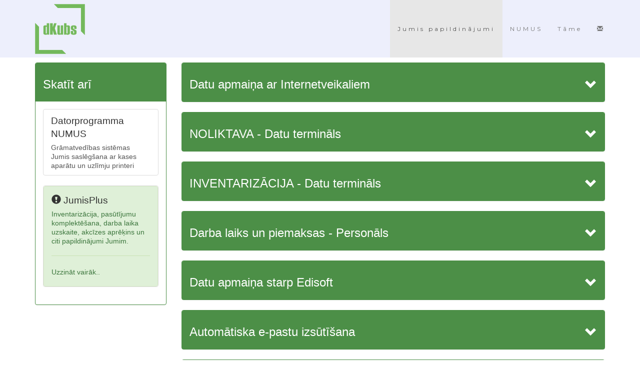

--- FILE ---
content_type: text/html; charset=utf-8
request_url: https://dkubs.lv/jumis/papildinajumi.aspx
body_size: 31289
content:


<!DOCTYPE html>

<html xmlns="http://www.w3.org/1999/xhtml">
<head>
    <!-- Global site tag (gtag.js) - Google Analytics -->
    <script async src="https://www.googletagmanager.com/gtag/js?id=G-LXGEGL4GXK"></script>
    <script>
        window.dataLayer = window.dataLayer || [];
        function gtag() { dataLayer.push(arguments); }
        gtag('js', new Date());

        gtag('config', 'G-LXGEGL4GXK');
    </script>

    <title>
	Jumis papildinājumi | D Kubs
</title>
    <meta property="og:url"                content="https://www.dkubs.lv/jumis-papildinajumi" />
    <meta property="og:type"               content="article" />
    <meta property="og:title"              content="Jumis papildinājumi" />
    <meta property="og:description"        content="Izmantojot API, datorprogramma tiek saslēgta ar klienta sistēmu Jumis un nodrošina automātisku noliktavas informācijas apmaiņu ar Internetveikalu (WordPress/WooCommerce vai Shopify) un/vai maksājumu sistēmu (Paypal, Stripe). Internetveikals komunicē ar API slēguma palīdzību, lai iegūtu aktuālo preču informāciju un iesūtītu sistēmā Jumis apstiprinātos pasūtījumus, veidojot noliktavas dokumentus." />
    <meta property="og:image"              content="https://www.dkubs.lv/images/internetveikali_api_2024_03_26.png" />
<meta name="viewport" content="width=device-width, initial-scale=1" /><link rel="stylesheet" href="../css/bootstrap.min.css" /><link href="../css/dkubs_2024_02_23.css" rel="stylesheet" /><link href="https://fonts.googleapis.com/css?family=Montserrat" rel="stylesheet" type="text/css" /><link href="https://fonts.googleapis.com/css?family=Lato" rel="stylesheet" type="text/css" />
    <script src="https://ajax.googleapis.com/ajax/libs/jquery/3.1.1/jquery.min.js"></script>
    
  <script src='/js/bootstrap.min.js' ></script>
    <script src='/js/jquery-2.2.3.min.js' ></script>

    <script src='/js/jquery.stickytableheaders.min.js' ></script>
  <style>
  body {
      /*font: 400 15px Lato, sans-serif;*/
      line-height: 1.8;
      color: #818181;
  }
  h2 {
      font-size: 24px;
      text-transform: uppercase;
      color: #303030;
      font-weight: 600;
      margin-bottom: 30px;
  }
  h4 {
      font-size: 19px;
      line-height: 1.375em;
      color: #303030;
      font-weight: 400;
      margin-bottom: 30px;
  }
  .jumbotron {
      background-color: #EDEFFC;
      color: #818181;
      padding: 100px 25px;
      font-family: Montserrat, sans-serif;
  }
  .container-fluid {
      padding: 60px 50px;
  }
  .bg-grey {
      background-color: #f6f6f6;
  }
  .logo-small {
      color: #EDEFFC;
      font-size: 50px;
  }
  .logo {
      color: #EDEFFC;
      font-size: 200px;
  }
  .thumbnail {
      padding: 0 0 15px 0;
      border: none;
      border-radius: 0;
  }
  .thumbnail img {
      width: 100%;
      height: 100%;
      margin-bottom: 10px;
  }
  .carousel-control.right, .carousel-control.left {
      background-image: none;
      color: #EDEFFC;
  }
  .carousel-indicators li {
      border-color: #EDEFFC;
  }
  .carousel-indicators li.active {
      background-color: #EDEFFC;
  }
  .item h4 {
      font-size: 19px;
      line-height: 1.375em;
      font-weight: 400;
      font-style: italic;
      margin: 70px 0;
  }
  .item span {
      font-style: normal;
  }
  /*.panel {
      border: 1px solid #EDEFFC;
      border-radius:0 !important;
      transition: box-shadow 0.5s;
  }
  .panel:hover {
      box-shadow: 5px 0px 40px rgba(0,0,0, .2);
  }
  .panel-footer .btn:hover {
      border: 1px solid #EDEFFC;
      background-color: #fff !important;
      color: #EDEFFC;
  }
  .panel-heading {
      color: #fff !important;
      background-color: #EDEFFC !important;
      padding: 25px;
      border-bottom: 1px solid transparent;
      border-top-left-radius: 0px;
      border-top-right-radius: 0px;
      border-bottom-left-radius: 0px;
      border-bottom-right-radius: 0px;
  }
  .panel-footer {
      background-color: white !important;
  }
  .panel-footer h3 {
      font-size: 32px;
  }
  .panel-footer h4 {
      color: #aaa;
      font-size: 14px;
  }
  .panel-footer .btn {
      margin: 15px 0;
      background-color: #EDEFFC;
      color: #fff;
  }*/
  .navbar {
      margin-bottom: 0;
      background-color: #EDEFFC;
      z-index: 9999;
      border: 0;
      font-size: 12px !important;
      line-height: 1.42857143 !important;
      letter-spacing: 4px;
      border-radius: 0;
      font-family: Montserrat, sans-serif;
      /*border-bottom: solid 4px #5F63AA*/
  }
  .navbar li a, .navbar .navbar-brand {
      /*color: #fff !important;*/
  }
  .navbar-nav li a:hover, .navbar-nav li.active a {
      /*color: #ff0000 !important;*/
      /*background-color: #fff !important;*/
  }
  .navbar-default .navbar-toggle {
      border-color: transparent;
      color: #fff !important;
  }
  footer .glyphicon {
      font-size: 20px;
      margin-bottom: 20px;
      color: #EDEFFC;
  }
  .slideanim {visibility:hidden;}
  .slide {
      animation-name: slide;
      -webkit-animation-name: slide;
      animation-duration: 1s;
      -webkit-animation-duration: 1s;
      visibility: visible;
  }
  @keyframes slide {
    0% {
      opacity: 0;
      transform: translateY(70%);
    }
    100% {
      opacity: 1;
      transform: translateY(0%);
    }
  }
  @-webkit-keyframes slide {
    0% {
      opacity: 0;
      -webkit-transform: translateY(70%);
    }
    100% {
      opacity: 1;
      -webkit-transform: translateY(0%);
    }
  }
  @media screen and (max-width: 768px) {
    .col-sm-4 {
      text-align: center;
      margin: 25px 0;
    }
    .btn-lg {
        width: 100%;
        margin-bottom: 35px;
    }
  }
  @media screen and (max-width: 480px) {
    .logo {
        font-size: 150px;
    }
  }



/*header {
  text-align: center;
  background: #f5f5f5;
  width: 100%;
  height: 50px;
  padding: 15px 15px;
}
header .header-brand {
  color: #777;
  font-size: 18px;
  line-height: 20px;
}
header .header-brand:focus,
header .header-brand:hover {
  text-decoration: none;
  color: #5e5e5e;
}
.navbar .btn.profile-btn,
.navbar .btn.profile-btn:hover,
.navbar .btn.profile-btn:focus {
  float: right;
  right: 0;
  position: absolute;
  margin-top: 10px;
  background: none;
  border: none;
}
@media (max-width: 767px) {
  .navbar .navbar-toggle {
    float: left;
    margin-left: 15px;
  }
}*/


.navmenu-mobile {
  position: absolute;
  right: 80px;
  top: 15px;
  text-align: center;
  letter-spacing: normal;
}
.navmenu-mobile > li > a {
    color: #818181;
}
 
.container-dkubs-body
{
    padding-top: 125px;
}

@media (max-width: 767px) {
    .navbar-nav > li > a, .navbar-brand {
        padding-top: 5px !important;
        padding-bottom: 0 !important;
        height: 52px;
    }

    .navbar {
        min-height: 52px !important;
    }

    .navbar-toggle {
        padding: 0 0;
        margin-top: 7px;
        margin-bottom: 0;
    }

    .container-fluid {
        padding: 20px 15px;
    }

    .container-dkubs-body
    {
        padding-top: 57px;
    }
}


  </style>
</head>

<body id="dkubsHome" data-spy="scroll" data-target=".navbar" data-offset="60">
<form name="aspnetForm" method="post" action="./papildinajumi.aspx" id="aspnetForm">
<div>
<input type="hidden" name="__VIEWSTATE" id="__VIEWSTATE" value="/wEPDwUKLTEzNTExNzU2Ng9kFgJmD2QWAgIDD2QWAgILDxYCHgVjbGFzcwUHIGFjdGl2ZWRktU5ua13SjOTTuspYcrR0zX2JaawDvSIpfgH0pm49mRI=" />
</div>

<div>

	<input type="hidden" name="__VIEWSTATEGENERATOR" id="__VIEWSTATEGENERATOR" value="6DFC1B0A" />
</div>



    
<nav class="navbar navbar-default navbar-fixed-top">
  <div class="container">
    <div class="navbar-header">
      <button type="button" class="navbar-toggle" data-toggle="collapse" data-target="#mainMenu">
        <span class="icon-bar"></span>
        <span class="icon-bar"></span>
        <span class="icon-bar"></span>
      </button>
        <a class="navbar-brand visible-sm visible-md visible-lg" href="../front/welcome.aspx"><img src="../images/dkubs_logo_100x100.png" style="border-width:0px;margin-top: -40px;" /></a>
        <a class="navbar-brand visible-xs" href="../front/welcome.aspx"><img src="../images/dkubs_logo_42x42.png" style="border-width:0px;" /></a>
      <ul class="list-inline visible-xs navmenu-mobile" style="">
        <li id="ctl00_Li4"><a href="../jumis-papildinajumi">Jumis+</a></li>
        <li id="ctl00_Li2"><a href="../eka/numus.aspx">NUMUS</a></li>
        <li id="ctl00_Li1"><a href="../tame/tame.aspx">Tāme</a></li>
      </ul>
    </div>
    <div class="collapse navbar-collapse" id="mainMenu">
      <ul class="nav navbar-nav navbar-right">
        <li id="ctl00_menuJumis" class=" active"><a href="../jumis-papildinajumi">Jumis papildinājumi</a></li>

        <li id="ctl00_menuEKA"><a href="../eka/numus.aspx">NUMUS</a></li>
        <li id="ctl00_menuTame"><a href="../tame/tame.aspx">Tāme</a></li>

        <li><a href="../front/welcome.aspx"><span class="glyphicon glyphicon-envelope"></span></a></li>
      </ul>
    </div>
  </div>
</nav>




    <script type="text/javascript">
        $(document).on('click', '.panel-heading div.clickable', function (e) {
            var $this = $(this);
            if (!$this.hasClass('panel-collapsed')) {
                $this.parents('.panel').find('.panel-body').slideUp();
                $this.parents('.panel').find('.panel-footer').slideUp();
                $this.addClass('panel-collapsed');
                $this.find('i').removeClass('glyphicon-chevron-up').addClass('glyphicon-chevron-down');
            } else {
                $this.parents('.panel').find('.panel-body').slideDown();
                $this.parents('.panel').find('.panel-footer').slideDown();
                $this.removeClass('panel-collapsed');
                $this.find('i').removeClass('glyphicon-chevron-down').addClass('glyphicon-chevron-up');
            }
        })
    </script>

<div class="container container-dkubs-body">
  <div class="row">
    <div class="col-sm-3 hidden-xs">
        <div class="panel panel-primary">
          <div class="panel-heading">
            <h3>Skatīt arī</h3>
          </div>
          <div class="panel-body">
            <div class="list-group">
              <a href="../eka/numus.aspx" class="list-group-item ">
                <h4 class="list-group-item-heading">Datorprogramma NUMUS</h4>
                <p class="list-group-item-text">Grāmatvedības sistēmas Jumis saslēgšana ar kases aparātu un uzlīmju printeri</p>
              </a>
            </div>


            <div class="list-group">
              <a href="https://www.jumisplus.lv" class="list-group-item " target="_blank" style="padding: 0;">
                <div class="alert alert-success" style="margin: 0" >
                    <h4 class="list-group-item-heading"><span class="glyphicon glyphicon-exclamation-sign"></span>&nbsp;JumisPlus</h4>
                    <p class="list-group-item-text">Inventarizācija, pasūtījumu komplektēšana, darba laika uzskaite, akcīzes aprēķins un citi papildinājumi Jumim.<hr />Uzzināt vairāk..</p>
                </div>
              </a>
            </div>
          </div>
        </div>
    </div>



    <div class="col-sm-9">
    <div class="row">
        <div class="col-md-12">
            <div class="row" style="display: none">
                <div class="col-md-6 col-md-offset-3">
                    <div class="alert alert-info">
                        <div class="text-center">
                            <a href="../precu_iepirksana_pardosana_inventarizacija" style="color: #ff6a00">
                                <span class="glyphicon glyphicon-exclamation-sign"></span>&nbsp;<b>Ieskaties - speciāls piedāvājums!</b>
                            </a>
                        </div>
                    </div>
                </div>
            </div>
            <div class="panel panel-primary">
                <div class="panel-heading">
                    <div class="clickable panel-collapsed">
                        <h3>Datu apmaiņa ar Internetveikaliem<span class="pull-right"><i class="glyphicon glyphicon-chevron-down"></i></span></h3>
                    </div>
                </div>
                <div class="panel-body panel-collapse collapse">
                    <p class="lead">
                        Izmantojot API, datorprogramma tiek saslēgta ar klienta sistēmu Jumis un nodrošina automātisku noliktavas informācijas apmaiņu ar Internetveikalu (WordPress/WooCommerce vai Shopify) un/vai maksājumu sistēmu (Paypal, Stripe). Internetveikals komunicē ar API slēguma palīdzību, lai iegūtu aktuālo preču informāciju un iesūtītu sistēmā Jumis apstiprinātos pasūtījumus, veidojot noliktavas dokumentus.
                    </p>
                    <div class="row">
                        <div class="col-lg-7">
                            <div class="list-group">
                                <span class="list-group-item">Serviss ir automātisks - datu apmaiņas procesā nav jāpiedalās</span>
                                <span class="list-group-item">Preču kartiņu/atlikumu eksports uz Internetveikalu </span>
                                <span class="list-group-item">Internetveikala pasūtījumi automātiski saglabājas sistēmā Jumis kā noliktavas dokumenti</span>
                                <span class="list-group-item">Iespēja saņemt aktuālo apmaksas informāciju no maksājumu sistemām (Paypal, Stripe u.c.), sistēmā Jumis veidojot finanšu dokumentu. Var veidot arī partnera kartiņu, preces, noliktavas dokumentu. </span>
                            </div>
                        </div>
                        <div class="col-lg-5 text-center">
                            <img src="../images/internetveikali_api_2024_03_26.png" />
                        </div>
                    </div>                  
                    <hr />
                    <div>Bāzes moduļa iegāde: <b>€&nbsp;847.00</b></div>
                    <div>Ieviešana: <b>€&nbsp;79.00 stundā (stundas precizē individuāli)</b></div>
                    <div>Aplikācijas ikmēneša uzturēšana: <b>€&nbsp;31.00 mēnesī</b></div>
                </div>
            </div>
        </div>

        <div class="col-md-12">
            <div class="panel panel-primary">
                <div class="panel-heading">
                    <div class="clickable panel-collapsed">
                        <h3>NOLIKTAVA - Datu termināls<span class="pull-right"><i class="glyphicon glyphicon-chevron-down"></i></span></h3>
                    </div>
                </div>
                <div class="panel-body panel-collapse collapse">
                    <p class="lead">Lietotne veidota lietošanai portatīvajā datu terminālī vai datorā. Klients lietotnē darbojas ar esošo uzņēmuma Jumis datu b­­­āzi un strādā ar saviem noliktavas datiem, dati atkārtoti nav jāievada. Veidojot jaunu preču kustības dokumentu terminālī, uzreiz automātiski veidojas noliktavas dokuments sistēmā Jumis. Aplikācijai ir plašas pielāgošanas iespējas konkrētām klienta vajadzībām.</p>
                        <p>
                            Iekārtas - iespējams izmantot <a href="http://www.amro.lv" target="_blank">AMRO</a> izplatītos datu terminālus, piemēram “<a href="http://www.amro.lv" target="_blank">Newland MT65 Beluga</a>”, kam ir ērtas pogas daudzumu ievadīšanai.
                            Vai arī <a href="http://www.chd.lv" target="_blank">CHD</a> piedāvāto "<a href="http://www.chd.lv" target="_blank">CHD 8</a>", kas ur izturīgs un ar lielu ekrānu.</p>
                        <hr />
                    <div class="list-group">
                        <span class="list-group-item">Preču pieņemšana, pārdošana, pārvietošana, norakstīšana - datu terminālī un paralēli savā Jumis datu b­­āzē                     </span>
                        <span class="list-group-item">Automātisks ziņojums (arī e-pastā) par preču skaita neatbilstību</span>
                        <span class="list-group-item">Visu lietotāja darbību fiksēšana, ar iespēju tās analizēt (LOG funkcija)</span>
                    </div>
                    <hr />
                    <div>Bāzes moduļa iegāde: <b>€&nbsp;726.00</b></div>
                    <div>Apvienojot Noliktavas un Inventarizācijas lietotnes, bāzes moduļu iegāde: <b>€&nbsp;847.00</b></div>
                    <div>Ieviešana: <b>€&nbsp;79.00 stundā (stundas precizē individuāli)</b></div>
                    <div>Aplikācijas ikmēneša uzturēšana: <b> no €&nbsp;37.00 mēnesī</b></div>
                </div>
            </div>
        </div>

        <div class="col-md-12">
            <div class="panel panel-primary">
                <div class="panel-heading">
                    <div class="clickable panel-collapsed">
                        <h3>INVENTARIZĀCIJA - Datu termināls<span class="pull-right"><i class="glyphicon glyphicon-chevron-down"></i></span></h3>
                    </div>
                </div>
                <div class="panel-body panel-collapse collapse">
                    <p class="lead">Lietotne veidota lietošanai portatīvajā datu terminālī un datorā, ērtai inventarziācijas pārskata sagatavošanai. Svītrkodu skenēšana notiek ar termināliem vai svītrkodu skeneriem.  Klients lietotnē darbojas ar sava uzņēmuma Jumis datu b­­­āzi un saviem noliktavas datiem.</p>
                    <div class="list-group">
                        <span class="list-group-item">Inventarizāciju var paveikt ātri un ērti, jo skenēšanas procesā jau pieejami visi Jumis datu bāzē uzkrātie noliktavas dati </span>
                        <span class="list-group-item">Preču skenēšanu vienlaicīgi var veikt vairāki darbinieki</span>
                        <span class="list-group-item">Visas lietotāju darbības tiek fiksētas, ar iespēju tās analizēt (LOG funkcija)</span>
                        <span class="list-group-item">Pieejama informācija par jau saskanēto, preču lokāciju/adrešu precizēsana</span>
                        <span class="list-group-item">Skenēto datu un Jumis datu salīdzinošu pārskatu automātiska sagatavošana </span>
                        <span class="list-group-item">Atlikumu vai norakstīšanas dokumentu automātiska sagatavošana sistēmā Jumis </span>
                        <span class="list-group-item">Inventarizāciju iespējams veikt pēc piegādātāja, noliktavām, preču tipiem</span>
                    </div>
                    <hr />
                    <div>Bāzes moduļa iegāde: <b>€&nbsp;726.00</b></div>
                     <div>Apvienojot Noliktava/Datu termināls un Inventarizācija/Datu termināls, bāzes moduļa iegāde: <b>€&nbsp;847.00</b></div>
                    <div>Ieviešana: <b>€&nbsp;79.00 stundā (stundas precizē individuāli)</b></div>
                    <div>Aplikācijas ikmēneša uzturēšana: <b> no €&nbsp;37.00 mēnesī</b></div>
                </div>
            </div>
        </div>
        
        
        <div class="col-md-12">
            <div class="panel panel-primary">
                <div class="panel-heading">
                    <div class="clickable panel-collapsed">
                        <h3>Darba laiks un piemaksas - Personāls<span class="pull-right"><i class="glyphicon glyphicon-chevron-down"></i></span></h3>
                    </div>
                </div>
                <div class="panel-body panel-collapse collapse">
                    <p class="lead">Risinājuma darbībai nepieciešams Jumis Personāls Plus abonements, jo datu importam tiek izmantots Jumis API pieslēgums.                                                                     </p>
                    <div class="list-group">
                        <span class="list-group-item">Attālināta tabeļu ievadīšana, izmantojot WEB aplikāciju - atbildīgā persona vada darba stundas web risinājumā, piemaksas, grāmatvedis pārskata un saglabā sistēmā Jumis </span>
                        <span class="list-group-item">Automātisks piemaksu vai darba stundu imports no Excel faila uz Jumis darbinieka kartiņu</span>
                        <span class="list-group-item">Darbinieku definēšana pa filiālēm, iespēja ievadīt darbinieka stundas no dažādām filiālēm, saglabājot sistēmā Jumis dati tiek summēti</span>
                        
                    </div>
                    <hr />
 <div>Bāzes moduļa iegāde: <b>€&nbsp;726.00</b></div>
<div>Ieviešana: <b>€&nbsp;79.00 stundā (stundas precizē individuāli)</b></div>
<div>Aplikācijas ikmēneša uzturēšana: <b> no €&nbsp;37.00 mēnesī</b></div>
                </div>
            </div>
        </div>
        
        <div class="col-md-12">
            <div class="panel panel-primary">
                <div class="panel-heading">
                    <div class="clickable panel-collapsed">
                        <h3>Datu apmaiņa starp Edisoft<span class="pull-right"><i class="glyphicon glyphicon-chevron-down"></i></span></h3>
                    </div>
                </div>
                <div class="panel-body panel-collapse collapse">
                    <p class="lead">Datorprogramma datu apmaiņai starp Edisoft izstrādāto elektronisko dokumentu aprites platformu un sistēmu Jumis</p>
                    <div class="list-group">
                        <span class="list-group-item">Iespēja automātiski veikt veikalu pasūtījumu importu sistēmā Jumis</span>
                        <span class="list-group-item">Sistēmā Jumis sagatavoto pārdošanas pavadzīmju automātiska piegāde veikaliem, izmantojot Edosoft platformu</span>
                       
                    </div>
                    <hr />
                    <div>Licences iegāde: <b>€&nbsp;530.00</b></div>
                    <div>Ieviešana un apkalpošana: <b>€&nbsp;79.00 stundā (stundas precizē individuāli)</b></div>
                </div>
            </div>
        </div>


        <div class="col-md-12">
            <div class="panel panel-primary">
                <div class="panel-heading">
                    <div class="clickable panel-collapsed">
                        <h3>Automātiska e-pastu izsūtīšana<span class="pull-right"><i class="glyphicon glyphicon-chevron-down"></i></span></h3>
                    </div>
                </div>
                <div class="panel-body panel-collapse collapse">
                    <div id="par" class="container-fluid bg-grey" style="margin-bottom: 15px; padding: 5px">
                        <p class="lead">Datorprogramma veic automātisku, sistēmā Jumis sagatavotu rēķinu, preču pavadzīmju un salīdzināšanas aktu nosūtīšanu uz partnera e-pasta adresi.</p>
                        <p>Papildprogramma nodrošina regulāru elektronisku dokumentu nosūtīšanu vairākiem partneriem vienlaicīgi.</p></p>
                    </div>

                    <div class="embed-responsive embed-responsive-16by9" style="margin-bottom: 15px">
                        <iframe class="embed-responsive-item" src="https://www.youtube.com/embed/vohEC7gLjBs?autoplay=1" frameborder="0" allowfullscreen></iframe>
                    </div>

                    <div class="panel panel-primary">
                        <div class="panel-heading">
                            <h3>Iespējas</h3>
                        </div>
                        <div class="panel-body">
                            <div class="row">
                                <div class="col-md-6">
                                    <div class="list-group">
                                        <div class="list-group-item">
                                            <h4>Automātiska masveida personalizētu dokumentu izsūtīšana</h4>
                                            <p>Iespēja atlasīt dokumentus pēc datuma, veida vai numura un izsūtīt visus atlasītos dokumentus. Katram saņēmējam tiek ģenerēts PDF pielikuma fails ar izvēlēto dokumentu.</p>
                                        </div>
                                        <div class="list-group-item">
                                            <h4>Dokumenti PDF formā</h4>
                                            <p>Nosūtāmos PDF failus iespējams pielāgot uzņēmuma vajadzībām, iekļaujot, piemēram, informāciju par parādiem vai dokumentu papildinformāciju.</p>
                                        </div>
                                    </div>
                                </div>
                                <div class="col-md-6">
                                    <div class="list-group">
                                        <div class="list-group-item">
                                            <h4>Noliktavas dokumentu izsūtīšana</h4>
                                            <p>Pavadzīmju, rēķinu izsūtīšana.</p>
                                        </div>
                                        <div class="list-group-item">
                                            <h4>Salīdzināšanas akti</h4>
                                            <p>Salīdzināšanas aktu izsūtīšana - ar vai bez parāda dokumentiem.</p>
                                        </div>
                                        <div class="list-group-item">
                                            <h4>Savstarpējā ieskaita akti</h4>
                                            <p>Savstarpējā ieskaita aktu ģenerēšana ar partneriem, atlasot informāciju pēc noteiktiem kontiem. Pārskats iekļauj savstarpēji ieskaitāmos dokumentus un beigu saldo.</p>
                                        </div>
                                        <div class="list-group-item">
                                            <h4>Algu lapiņas</h4>
                                            <p>Algu lapiņu informācija. Iespēja ģenerēt dokumentus vairākās valodās.</p>
                                        </div>
                                    </div>
                                </div>
                            </div>
                            <hr />
                            <div>Iegāde: <b>no €&nbsp;545.00</b></div>
                            <div>Pielāgošana: <b>€&nbsp;79.00 stundā (stundas precizē individuāli)</b></div>
                            <div>Gada uzturēšana: <b>€&nbsp;79.00 stundā, pēc nepieciešamības</b></div>
                        </div>
                    </div>

                </div>
            </div>
        </div>

        <div class="col-md-12">
            <div class="panel panel-primary">
                <div class="panel-heading">
                    <div class="clickable panel-collapsed">
                        <h3>Datu imports sistēmā Jumis<span class="pull-right"><i class="glyphicon glyphicon-chevron-down"></i></span></h3>
                    </div>
                </div>
                <div class="panel-body panel-collapse collapse">

                    <p class="lead">Programmatūra regulāram datu importam no Excel, XML, CSV u.c. failiem.</p>
                    <p class="lead">Cenu atjauninājumu imports pēc nepieciešamības</p>
                    
                    <div style="margin-top: 10px"><b>Imports iespējams no:</b></div>
                    <div class="list-group">
                        <span class="list-group-item">Maksājumu sistēmām - Stripe, Etsy, Paypal, Amazon, Citadeles POS.</span>
                        <span class="list-group-item">Uzskaites sistēmām - Namzinis, TaviRēķini, Mozello, Horizon, Edisoft, HansaWorld, Storehouse.</span>
                    </div>

                    <div style="margin-top: 10px"><b>Šos datus var ieimportēt Jumī kā finanšu un/vai noliktavas dokumentus, kas ņem vērā:</b></div>
                    <div class="list-group">
                        <span class="list-group-item">Dalījumu pa kontiem pēc LV/EU/ārzonas uzņēmuma</span>
                        <span class="list-group-item">Dalījumu pa kontiem pēc valstu PVN likmēm</span>
                        <span class="list-group-item">Atsevišķu preču un piegādes izmaksu kontējumu</span>
                    </div>

                    <hr />
                    <div>Iegāde: <b>€&nbsp;363.00</b></div>
                    <div>Pielāgošana: <b>€&nbsp;79.00 stundā</b></div>
                    <div>Gada uzturēšana: <b>€&nbsp;79.00 stundā, pēc nepieciešamības</b></div>

                </div>
            </div>
        </div>




    </div>


        


        <p class="small">Cenas norādītas iekļaujot pievienotās vērtības nodokli 21%</p>
           <p class="small">Cenas var tikt mainītas bez iepriekšēja brīdinājuma, lai saņemtu precīzu cenu piedāvājumu, sazinieties ar mums.</p>

    </div>
  </div>
</div>





<footer class="container-fluid text-center">
  <a href="#dkubsHome" title="To Top">
    <span class="glyphicon glyphicon-chevron-up"></span>
  </a>
  <p>© D&nbsp;Kubs, SIA</p>
</footer>

<script>
    $(document).ready(function () {
        // Add smooth scrolling to all links in navbar + footer link
        $(".navbar a, footer a[href='#dkubsHome']").on('click', function (event) {
            // Make sure this.hash has a value before overriding default behavior
            if (this.hash !== "") {
                // Prevent default anchor click behavior
                event.preventDefault();

                // Store hash
                var hash = this.hash;

                // Using jQuery's animate() method to add smooth page scroll
                // The optional number (900) specifies the number of milliseconds it takes to scroll to the specified area
                $('html, body').animate({
                    scrollTop: $(hash).offset().top
                }, 900, function () {

                    // Add hash (#) to URL when done scrolling (default click behavior)
                    window.location.hash = hash;
                });
            } // End if
        });

        $(window).scroll(function () {
            $(".slideanim").each(function () {
                var pos = $(this).offset().top;

                var winTop = $(window).scrollTop();
                if (pos < winTop + 600) {
                    $(this).addClass("slide");
                }
            });
        });
    })
</script>

</form>
</body>
</html>


--- FILE ---
content_type: text/css
request_url: https://dkubs.lv/css/dkubs_2024_02_23.css
body_size: 15571
content:
/*
    
    "Toggle Switch"
    Bootstrap 3.2.0 Snippet by escapedlion
    https://bootsnipp.com/snippets/v7x77
*/

/*
    "ToggleSwitch"
    Bootstrap 3.3.0 Snippet by lisalisaallen
    https://bootsnipp.com/snippets/3XeOq
*/

.material-switch > input[type="checkbox"] {
    display: none;
}

.material-switch > label {
    cursor: pointer;
    height: 0px;
    position: relative;
    width: 40px;
}

    .material-switch > label::before {
        background: rgb(0, 0, 0);
        box-shadow: inset 0px 0px 10px rgba(0, 0, 0, 0.5);
        border-radius: 8px;
        content: '';
        height: 16px;
        margin-top: -8px;
        position: absolute;
        opacity: 0.3;
        transition: all 0.4s ease-in-out;
        width: 40px;
    }

    .material-switch > label::after {
        background: rgb(255, 255, 255);
        border-radius: 16px;
        box-shadow: 0px 0px 5px rgba(0, 0, 0, 0.3);
        content: '';
        height: 24px;
        left: -4px;
        margin-top: -8px;
        position: absolute;
        top: -4px;
        transition: all 0.3s ease-in-out;
        width: 24px;
    }

.material-switch > input[type="checkbox"]:checked + label::before {
    background: inherit;
    opacity: 0.5;
}

.material-switch > input[type="checkbox"]:checked + label::after {
    background: inherit;
    left: 20px;
}



/* "Panels with nav tabs" */
/* https://bootsnipp.com/snippets/MaA0A */

.panel.with-nav-tabs .panel-heading {
    padding: 5px 5px 0 5px;
}

.panel.with-nav-tabs .nav-tabs {
    border-bottom: none;
}

.panel.with-nav-tabs .nav-justified {
    margin-bottom: -1px;
}
/********************************************************************/
/*** PANEL DEFAULT ***/
.with-nav-tabs.panel-default .nav-tabs > li > a,
.with-nav-tabs.panel-default .nav-tabs > li > a:hover,
.with-nav-tabs.panel-default .nav-tabs > li > a:focus {
    color: #777;
}

    .with-nav-tabs.panel-default .nav-tabs > .open > a,
    .with-nav-tabs.panel-default .nav-tabs > .open > a:hover,
    .with-nav-tabs.panel-default .nav-tabs > .open > a:focus,
    .with-nav-tabs.panel-default .nav-tabs > li > a:hover,
    .with-nav-tabs.panel-default .nav-tabs > li > a:focus {
        color: #777;
        background-color: #ddd;
        border-color: transparent;
    }

.with-nav-tabs.panel-default .nav-tabs > li.active > a,
.with-nav-tabs.panel-default .nav-tabs > li.active > a:hover,
.with-nav-tabs.panel-default .nav-tabs > li.active > a:focus {
    color: #555;
    background-color: #fff;
    border-color: #ddd;
    border-bottom-color: transparent;
}

.with-nav-tabs.panel-default .nav-tabs > li.dropdown .dropdown-menu {
    background-color: #f5f5f5;
    border-color: #ddd;
}

    .with-nav-tabs.panel-default .nav-tabs > li.dropdown .dropdown-menu > li > a {
        color: #777;
    }

        .with-nav-tabs.panel-default .nav-tabs > li.dropdown .dropdown-menu > li > a:hover,
        .with-nav-tabs.panel-default .nav-tabs > li.dropdown .dropdown-menu > li > a:focus {
            background-color: #ddd;
        }

    .with-nav-tabs.panel-default .nav-tabs > li.dropdown .dropdown-menu > .active > a,
    .with-nav-tabs.panel-default .nav-tabs > li.dropdown .dropdown-menu > .active > a:hover,
    .with-nav-tabs.panel-default .nav-tabs > li.dropdown .dropdown-menu > .active > a:focus {
        color: #fff;
        background-color: #555;
    }
/********************************************************************/
/*** PANEL PRIMARY ***/
.with-nav-tabs.panel-primary .nav-tabs > li > a,
.with-nav-tabs.panel-primary .nav-tabs > li > a:hover,
.with-nav-tabs.panel-primary .nav-tabs > li > a:focus {
    color: #fff;
}

    .with-nav-tabs.panel-primary .nav-tabs > .open > a,
    .with-nav-tabs.panel-primary .nav-tabs > .open > a:hover,
    .with-nav-tabs.panel-primary .nav-tabs > .open > a:focus,
    .with-nav-tabs.panel-primary .nav-tabs > li > a:hover,
    .with-nav-tabs.panel-primary .nav-tabs > li > a:focus {
        color: #fff;
        background-color: #3071a9;
        border-color: transparent;
    }

.with-nav-tabs.panel-primary .nav-tabs > li.active > a,
.with-nav-tabs.panel-primary .nav-tabs > li.active > a:hover,
.with-nav-tabs.panel-primary .nav-tabs > li.active > a:focus {
    color: #428bca;
    background-color: #fff;
    border-color: #428bca;
    border-bottom-color: transparent;
}

.with-nav-tabs.panel-primary .nav-tabs > li.dropdown .dropdown-menu {
    background-color: #428bca;
    border-color: #3071a9;
}

    .with-nav-tabs.panel-primary .nav-tabs > li.dropdown .dropdown-menu > li > a {
        color: #fff;
    }

        .with-nav-tabs.panel-primary .nav-tabs > li.dropdown .dropdown-menu > li > a:hover,
        .with-nav-tabs.panel-primary .nav-tabs > li.dropdown .dropdown-menu > li > a:focus {
            background-color: #3071a9;
        }

    .with-nav-tabs.panel-primary .nav-tabs > li.dropdown .dropdown-menu > .active > a,
    .with-nav-tabs.panel-primary .nav-tabs > li.dropdown .dropdown-menu > .active > a:hover,
    .with-nav-tabs.panel-primary .nav-tabs > li.dropdown .dropdown-menu > .active > a:focus {
        background-color: #4a9fe9;
    }
/********************************************************************/
/*** PANEL SUCCESS ***/
.with-nav-tabs.panel-success .nav-tabs > li > a,
.with-nav-tabs.panel-success .nav-tabs > li > a:hover,
.with-nav-tabs.panel-success .nav-tabs > li > a:focus {
    color: #3c763d;
}

    .with-nav-tabs.panel-success .nav-tabs > .open > a,
    .with-nav-tabs.panel-success .nav-tabs > .open > a:hover,
    .with-nav-tabs.panel-success .nav-tabs > .open > a:focus,
    .with-nav-tabs.panel-success .nav-tabs > li > a:hover,
    .with-nav-tabs.panel-success .nav-tabs > li > a:focus {
        color: #3c763d;
        background-color: #d6e9c6;
        border-color: transparent;
    }

.with-nav-tabs.panel-success .nav-tabs > li.active > a,
.with-nav-tabs.panel-success .nav-tabs > li.active > a:hover,
.with-nav-tabs.panel-success .nav-tabs > li.active > a:focus {
    color: #3c763d;
    background-color: #fff;
    border-color: #d6e9c6;
    border-bottom-color: transparent;
}

.with-nav-tabs.panel-success .nav-tabs > li.dropdown .dropdown-menu {
    background-color: #dff0d8;
    border-color: #d6e9c6;
}

    .with-nav-tabs.panel-success .nav-tabs > li.dropdown .dropdown-menu > li > a {
        color: #3c763d;
    }

        .with-nav-tabs.panel-success .nav-tabs > li.dropdown .dropdown-menu > li > a:hover,
        .with-nav-tabs.panel-success .nav-tabs > li.dropdown .dropdown-menu > li > a:focus {
            background-color: #d6e9c6;
        }

    .with-nav-tabs.panel-success .nav-tabs > li.dropdown .dropdown-menu > .active > a,
    .with-nav-tabs.panel-success .nav-tabs > li.dropdown .dropdown-menu > .active > a:hover,
    .with-nav-tabs.panel-success .nav-tabs > li.dropdown .dropdown-menu > .active > a:focus {
        color: #fff;
        background-color: #3c763d;
    }
/********************************************************************/
/*** PANEL INFO ***/
.with-nav-tabs.panel-info .nav-tabs > li > a,
.with-nav-tabs.panel-info .nav-tabs > li > a:hover,
.with-nav-tabs.panel-info .nav-tabs > li > a:focus {
    color: #31708f;
}

    .with-nav-tabs.panel-info .nav-tabs > .open > a,
    .with-nav-tabs.panel-info .nav-tabs > .open > a:hover,
    .with-nav-tabs.panel-info .nav-tabs > .open > a:focus,
    .with-nav-tabs.panel-info .nav-tabs > li > a:hover,
    .with-nav-tabs.panel-info .nav-tabs > li > a:focus {
        color: #31708f;
        background-color: #bce8f1;
        border-color: transparent;
    }

.with-nav-tabs.panel-info .nav-tabs > li.active > a,
.with-nav-tabs.panel-info .nav-tabs > li.active > a:hover,
.with-nav-tabs.panel-info .nav-tabs > li.active > a:focus {
    color: #31708f;
    background-color: #fff;
    border-color: #bce8f1;
    border-bottom-color: transparent;
}

.with-nav-tabs.panel-info .nav-tabs > li.dropdown .dropdown-menu {
    background-color: #d9edf7;
    border-color: #bce8f1;
}

    .with-nav-tabs.panel-info .nav-tabs > li.dropdown .dropdown-menu > li > a {
        color: #31708f;
    }

        .with-nav-tabs.panel-info .nav-tabs > li.dropdown .dropdown-menu > li > a:hover,
        .with-nav-tabs.panel-info .nav-tabs > li.dropdown .dropdown-menu > li > a:focus {
            background-color: #bce8f1;
        }

    .with-nav-tabs.panel-info .nav-tabs > li.dropdown .dropdown-menu > .active > a,
    .with-nav-tabs.panel-info .nav-tabs > li.dropdown .dropdown-menu > .active > a:hover,
    .with-nav-tabs.panel-info .nav-tabs > li.dropdown .dropdown-menu > .active > a:focus {
        color: #fff;
        background-color: #31708f;
    }
/********************************************************************/
/*** PANEL WARNING ***/
.with-nav-tabs.panel-warning .nav-tabs > li > a,
.with-nav-tabs.panel-warning .nav-tabs > li > a:hover,
.with-nav-tabs.panel-warning .nav-tabs > li > a:focus {
    color: #8a6d3b;
}

    .with-nav-tabs.panel-warning .nav-tabs > .open > a,
    .with-nav-tabs.panel-warning .nav-tabs > .open > a:hover,
    .with-nav-tabs.panel-warning .nav-tabs > .open > a:focus,
    .with-nav-tabs.panel-warning .nav-tabs > li > a:hover,
    .with-nav-tabs.panel-warning .nav-tabs > li > a:focus {
        color: #8a6d3b;
        background-color: #faebcc;
        border-color: transparent;
    }

.with-nav-tabs.panel-warning .nav-tabs > li.active > a,
.with-nav-tabs.panel-warning .nav-tabs > li.active > a:hover,
.with-nav-tabs.panel-warning .nav-tabs > li.active > a:focus {
    color: #8a6d3b;
    background-color: #fff;
    border-color: #faebcc;
    border-bottom-color: transparent;
}

.with-nav-tabs.panel-warning .nav-tabs > li.dropdown .dropdown-menu {
    background-color: #fcf8e3;
    border-color: #faebcc;
}

    .with-nav-tabs.panel-warning .nav-tabs > li.dropdown .dropdown-menu > li > a {
        color: #8a6d3b;
    }

        .with-nav-tabs.panel-warning .nav-tabs > li.dropdown .dropdown-menu > li > a:hover,
        .with-nav-tabs.panel-warning .nav-tabs > li.dropdown .dropdown-menu > li > a:focus {
            background-color: #faebcc;
        }

    .with-nav-tabs.panel-warning .nav-tabs > li.dropdown .dropdown-menu > .active > a,
    .with-nav-tabs.panel-warning .nav-tabs > li.dropdown .dropdown-menu > .active > a:hover,
    .with-nav-tabs.panel-warning .nav-tabs > li.dropdown .dropdown-menu > .active > a:focus {
        color: #fff;
        background-color: #8a6d3b;
    }
/********************************************************************/
/*** PANEL DANGER ***/
.with-nav-tabs.panel-danger .nav-tabs > li > a,
.with-nav-tabs.panel-danger .nav-tabs > li > a:hover,
.with-nav-tabs.panel-danger .nav-tabs > li > a:focus {
    color: #a94442;
}

    .with-nav-tabs.panel-danger .nav-tabs > .open > a,
    .with-nav-tabs.panel-danger .nav-tabs > .open > a:hover,
    .with-nav-tabs.panel-danger .nav-tabs > .open > a:focus,
    .with-nav-tabs.panel-danger .nav-tabs > li > a:hover,
    .with-nav-tabs.panel-danger .nav-tabs > li > a:focus {
        color: #a94442;
        background-color: #ebccd1;
        border-color: transparent;
    }

.with-nav-tabs.panel-danger .nav-tabs > li.active > a,
.with-nav-tabs.panel-danger .nav-tabs > li.active > a:hover,
.with-nav-tabs.panel-danger .nav-tabs > li.active > a:focus {
    color: #a94442;
    background-color: #fff;
    border-color: #ebccd1;
    border-bottom-color: transparent;
}

.with-nav-tabs.panel-danger .nav-tabs > li.dropdown .dropdown-menu {
    background-color: #f2dede; /* bg color */
    border-color: #ebccd1; /* border color */
}

    .with-nav-tabs.panel-danger .nav-tabs > li.dropdown .dropdown-menu > li > a {
        color: #a94442; /* normal text color */
    }

        .with-nav-tabs.panel-danger .nav-tabs > li.dropdown .dropdown-menu > li > a:hover,
        .with-nav-tabs.panel-danger .nav-tabs > li.dropdown .dropdown-menu > li > a:focus {
            background-color: #ebccd1; /* hover bg color */
        }

    .with-nav-tabs.panel-danger .nav-tabs > li.dropdown .dropdown-menu > .active > a,
    .with-nav-tabs.panel-danger .nav-tabs > li.dropdown .dropdown-menu > .active > a:hover,
    .with-nav-tabs.panel-danger .nav-tabs > li.dropdown .dropdown-menu > .active > a:focus {
        color: #fff; /* active text color */
        background-color: #a94442; /* active bg color */
    }




@nav-avatar-height: 40px;
@nav-link-line-height: @nav-avatar-height;
@nav-link-padding-vertical: calc((@navbar-height - @nav-avatar-height) / 2);

// Only apply extra spacing when not collapsed into dropdown
@media (min-width: @screen-xs-max) {
    .nav > li > a

{
    font-size: 1.1em;
    line-height: @nav-link-line-height;
    padding-top: @nav-link-padding-vertical;
    padding-bottom: @nav-link-padding-vertical;
}

.nav > li > a > img {
    height: @nav-avatar-height;
    border-radius: 50%;
    border: 1px solid @gray-light;
}

}


#imaginary_container {
    margin-top: 10px; /* Don't copy this */
}

.stylish-input-group .input-group-addon {
    background: white !important;
}

.stylish-input-group .form-control {
    border-right: 0;
    box-shadow: 0 0 0;
    border-color: #ccc;
}

.stylish-input-group button {
    border: 0;
    background: transparent;
}





/**** LAYOUT ****/
.list-inline > li {
    padding: 0 10px 0 0;
}

.container-pad {
    padding: 10px 15px;
}


/**** MODULE ****/
.bgc-fff {
    background-color: #fff !important;
}

.box-shad {
    -webkit-box-shadow: 1px 1px 0 rgba(0,0,0,.2);
    box-shadow: 1px 1px 0 rgba(0,0,0,.2);
}

.brdr {
    border: 1px solid #ededed;
}

/* Font changes */
.fnt-smaller {
    font-size: .9em;
}

.fnt-lighter {
    color: #bbb;
}

/* Padding - Margins */
.pad-10 {
    padding: 10px !important;
}

.mrg-0 {
    margin: 0 !important;
}

.btm-mrg-10 {
    margin-bottom: 10px !important;
}

.btm-mrg-20 {
    margin-bottom: 20px !important;
}

/* Color  */
.clr-535353 {
    color: #535353;
}




/**** MEDIA QUERIES ****/
@media only screen and (max-width: 991px) {
    #property-listings .property-listing {
        padding: 5px !important;
    }

        #property-listings .property-listing a {
            margin: 0;
        }

        #property-listings .property-listing .media-body {
            padding: 10px;
        }
}

@media only screen and (min-width: 992px) {
    #property-listings .property-listing img {
        max-width: 180px;
    }
}







.clStyle {
    margin: 0px;
    padding: 0px;
    border: solid 2px #eeeeee;
    list-style: none none;
    background-color: #D2F2DC;
    z-index: 100009 !important;
}

    .clStyle li {
        padding: 3px 5px 5px 5px;
        margin: 0px;
        z-index: 100009;
        !important;
    }

.checkedCustomerYes {
    border: solid 1px #aaaaaa;
    padding: 2px;
    background-color: none;
    color: #4b764f
}

.checkedCustomerNo {
    border: solid 1px #aaaaaa;
    padding: 2px;
    background-color: #ffe3d3;
    color: #cc2f2f
}

.checkedPurchaseYes {
    border: solid 1px #aaaaaa;
    padding: 2px;
    background-color: none;
    color: #4b764f
}

.checkedPurchaseNo {
    border: solid 1px #aaaaaa;
    padding: 2px;
    background-color: #e4fffd;
    color: #cc2f2f
}
